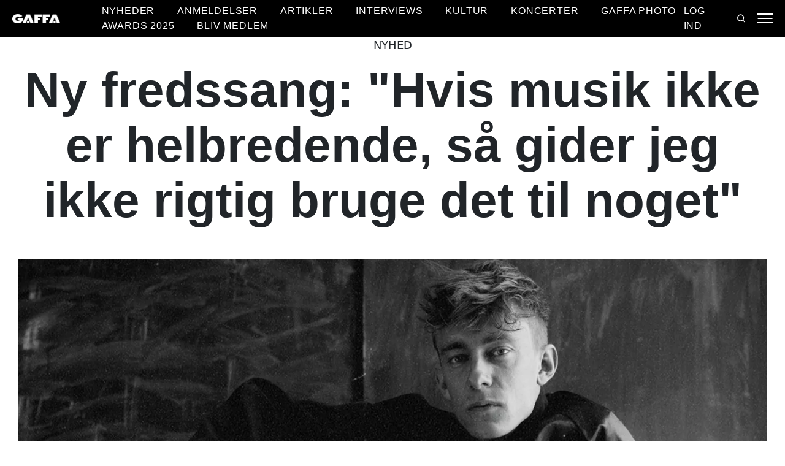

--- FILE ---
content_type: text/html; charset=utf-8
request_url: https://gaffa.dk/nyheder-fra-gaffa/2024/januar/ny-fredssang-hvis-musik-ikke-er-helbredende-sa-gider-jeg-ikke-rigtig-bruge-det-til-noget/
body_size: 19554
content:

<!DOCTYPE html>
<html lang="da">
<head>
    <style id="w3_bg_load">
        div:not(.w3_bg), section:not(.w3_bg), iframelazy:not(.w3_bg) {
            background-image: none !important;
        }
    </style>
    <script>var w3_lazy_load_by_px = 200, blank_image_webp_url = "https://d2pk8plgu825qi.cloudfront.net/wp-content/uploads/blank.pngw3.webp", google_fonts_delay_load = 1e4, w3_mousemoveloadimg = !1, w3_page_is_scrolled = !1, w3_lazy_load_js = 1, w3_excluded_js = 0; class w3_loadscripts { constructor(e) { this.triggerEvents = e, this.eventOptions = { passive: !0 }, this.userEventListener = this.triggerListener.bind(this), this.lazy_trigger, this.style_load_fired, this.lazy_scripts_load_fired = 0, this.scripts_load_fired = 0, this.scripts_load_fire = 0, this.excluded_js = w3_excluded_js, this.w3_lazy_load_js = w3_lazy_load_js, this.w3_fonts = "undefined" != typeof w3_googlefont ? w3_googlefont : [], this.w3_styles = [], this.w3_scripts = { normal: [], async: [], defer: [], lazy: [] }, this.allJQueries = [] } user_events_add(e) { this.triggerEvents.forEach(t => window.addEventListener(t, e.userEventListener, e.eventOptions)) } user_events_remove(e) { this.triggerEvents.forEach(t => window.removeEventListener(t, e.userEventListener, e.eventOptions)) } triggerListener_on_load() { "loading" === document.readyState ? document.addEventListener("DOMContentLoaded", this.load_resources.bind(this)) : this.load_resources() } triggerListener() { this.user_events_remove(this), this.lazy_scripts_load_fired = 1, this.add_html_class("w3_user"), "loading" === document.readyState ? (document.addEventListener("DOMContentLoaded", this.load_style_resources.bind(this)), this.scripts_load_fire || document.addEventListener("DOMContentLoaded", this.load_resources.bind(this))) : (this.load_style_resources(), this.scripts_load_fire || this.load_resources()) } async load_style_resources() { this.style_load_fired || (this.style_load_fired = !0, this.register_styles(), document.getElementsByTagName("html")[0].setAttribute("data-css", this.w3_styles.length), document.getElementsByTagName("html")[0].setAttribute("data-css-loaded", 0), this.preload_scripts(this.w3_styles), this.load_styles_preloaded()) } async load_styles_preloaded() { setTimeout(function (e) { document.getElementsByTagName("html")[0].classList.contains("css-preloaded") ? e.load_styles(e.w3_styles) : e.load_styles_preloaded() }, 200, this) } async load_resources() { this.scripts_load_fired || (this.scripts_load_fired = !0, this.hold_event_listeners(), this.exe_document_write(), this.register_scripts(), this.add_html_class("w3_start"), "function" == typeof w3_events_on_start_js && w3_events_on_start_js(), this.preload_scripts(this.w3_scripts.normal), this.preload_scripts(this.w3_scripts.defer), this.preload_scripts(this.w3_scripts.async), await this.load_scripts(this.w3_scripts.normal), await this.load_scripts(this.w3_scripts.defer), await this.load_scripts(this.w3_scripts.async), await this.execute_domcontentloaded(), await this.execute_window_load(), window.dispatchEvent(new Event("w3-scripts-loaded")), this.add_html_class("w3_js"), "function" == typeof w3_events_on_end_js && w3_events_on_end_js(), this.lazy_trigger = setInterval(this.w3_trigger_lazy_script, 500, this)) } async w3_trigger_lazy_script(e) { e.lazy_scripts_load_fired && (await e.load_scripts(e.w3_scripts.lazy), e.add_html_class("jsload"), clearInterval(e.lazy_trigger)) } add_html_class(e) { document.getElementsByTagName("html")[0].classList.add(e) } register_scripts() { document.querySelectorAll("script[type=lazyload_int]").forEach(e => { e.hasAttribute("data-src") ? e.hasAttribute("async") && !1 !== e.async ? this.w3_scripts.async.push(e) : e.hasAttribute("defer") && !1 !== e.defer || "module" === e.getAttribute("data-w3-type") ? this.w3_scripts.defer.push(e) : this.w3_scripts.normal.push(e) : this.w3_scripts.normal.push(e) }), document.querySelectorAll("script[type=lazyload_ext]").forEach(e => { this.w3_scripts.lazy.push(e) }) } register_styles() { document.querySelectorAll("link[data-href]").forEach(e => { this.w3_styles.push(e) }) } async execute_script(e) { return await this.repaint_frame(), new Promise(t => { let s = document.createElement("script"), a;[...e.attributes].forEach(e => { let t = e.nodeName; "type" !== t && "data-src" !== t && ("data-w3-type" === t && (t = "type", a = e.nodeValue), s.setAttribute(t, e.nodeValue)) }), e.hasAttribute("data-src") ? (s.setAttribute("src", e.getAttribute("data-src")), s.addEventListener("load", t), s.addEventListener("error", t)) : (s.text = e.text, t()), null !== e.parentNode && e.parentNode.replaceChild(s, e) }) } async execute_styles(e) { var t; let s; return t = e, void ((s = document.createElement("link")).href = t.getAttribute("data-href"), s.rel = "stylesheet", document.head.appendChild(s), t.parentNode.removeChild(t)) } async load_scripts(e) { let t = e.shift(); return t ? (await this.execute_script(t), this.load_scripts(e)) : Promise.resolve() } async load_styles(e) { let t = e.shift(); return t ? (this.execute_styles(t), this.load_styles(e)) : "loaded" } async load_fonts(e) { var t = document.createDocumentFragment(); e.forEach(e => { let s = document.createElement("link"); s.href = e, s.rel = "stylesheet", t.appendChild(s) }), setTimeout(function () { document.head.appendChild(t) }, google_fonts_delay_load) } preload_scripts(e) { var t = document.createDocumentFragment(), s = 0, a = this;[...e].forEach(i => { let r = i.getAttribute("data-src"), n = i.getAttribute("data-href"); if (r) { let d = document.createElement("link"); d.href = r, d.rel = "preload", d.as = "script", t.appendChild(d) } else if (n) { let l = document.createElement("link"); l.href = n, l.rel = "preload", l.as = "style", s++, e.length == s && (l.dataset.last = 1), t.appendChild(l), l.onload = function () { fetch(this.href).then(e => e.blob()).then(e => { a.update_css_loader() }).catch(e => { a.update_css_loader() }) }, l.onerror = function () { a.update_css_loader() } } }), document.head.appendChild(t) } update_css_loader() { document.getElementsByTagName("html")[0].setAttribute("data-css-loaded", parseInt(document.getElementsByTagName("html")[0].getAttribute("data-css-loaded")) + 1), document.getElementsByTagName("html")[0].getAttribute("data-css") == document.getElementsByTagName("html")[0].getAttribute("data-css-loaded") && document.getElementsByTagName("html")[0].classList.add("css-preloaded") } hold_event_listeners() { let e = {}; function t(t, s) { !function (t) { function s(s) { return e[t].eventsToRewrite.indexOf(s) >= 0 ? "w3-" + s : s } e[t] || (e[t] = { originalFunctions: { add: t.addEventListener, remove: t.removeEventListener }, eventsToRewrite: [] }, t.addEventListener = function () { arguments[0] = s(arguments[0]), e[t].originalFunctions.add.apply(t, arguments) }, t.removeEventListener = function () { arguments[0] = s(arguments[0]), e[t].originalFunctions.remove.apply(t, arguments) }) }(t), e[t].eventsToRewrite.push(s) } function s(e, t) { let s = e[t]; Object.defineProperty(e, t, { get: () => s || function () { }, set(a) { e["w3" + t] = s = a } }) } t(document, "DOMContentLoaded"), t(window, "DOMContentLoaded"), t(window, "load"), t(window, "pageshow"), t(document, "readystatechange"), s(document, "onreadystatechange"), s(window, "onload"), s(window, "onpageshow") } hold_jquery(e) { let t = window.jQuery; Object.defineProperty(window, "jQuery", { get: () => t, set(s) { if (s && s.fn && !e.allJQueries.includes(s)) { s.fn.ready = s.fn.init.prototype.ready = function (t) { if (void 0 !== t) return e.scripts_load_fired ? e.domReadyFired ? t.bind(document)(s) : document.addEventListener("w3-DOMContentLoaded", () => t.bind(document)(s)) : t.bind(document)(s), s(document) }; let a = s.fn.on; s.fn.on = s.fn.init.prototype.on = function () { if ("ready" == arguments[0]) { if (this[0] !== document) return a.apply(this, arguments), this; arguments[1].bind(document)(s) } if (this[0] === window) { function e(e) { return e.split(" ").map(e => "load" === e || 0 === e.indexOf("load.") ? "w3-jquery-load" : e).join(" ") } "string" == typeof arguments[0] || arguments[0] instanceof String ? arguments[0] = e(arguments[0]) : "object" == typeof arguments[0] && Object.keys(arguments[0]).forEach(t => { Object.assign(arguments[0], { [e(t)]: arguments[0][t] })[t] }) } return a.apply(this, arguments), this }, e.allJQueries.push(s) } t = s } }) } async execute_domcontentloaded() { this.domReadyFired = !0, await this.repaint_frame(), document.dispatchEvent(new Event("w3-DOMContentLoaded")), await this.repaint_frame(), window.dispatchEvent(new Event("w3-DOMContentLoaded")), await this.repaint_frame(), document.dispatchEvent(new Event("w3-readystatechange")), await this.repaint_frame(), document.w3onreadystatechange && document.w3onreadystatechange() } async execute_window_load() { await this.repaint_frame(), setTimeout(function () { window.dispatchEvent(new Event("w3-load")) }, 100), await this.repaint_frame(), window.w3onload && window.w3onload(), await this.repaint_frame(), this.allJQueries.forEach(e => e(window).trigger("w3-jquery-load")), window.dispatchEvent(new Event("w3-pageshow")), await this.repaint_frame(), window.w3onpageshow && window.w3onpageshow() } exe_document_write() { let e = new Map; document.write = document.writeln = function (t) { let s = document.currentScript, a = document.createRange(), i = s.parentElement, r = e.get(s); void 0 === r && (r = s.nextSibling, e.set(s, r)); let n = document.createDocumentFragment(); a.setStart(n, 0), n.appendChild(a.createContextualFragment(t)), i.insertBefore(n, r) } } async repaint_frame() { return new Promise(e => requestAnimationFrame(e)) } static execute() { let e = new w3_loadscripts(["keydown", "mousemove", "touchmove", "touchstart", "touchend", "wheel"]); e.load_fonts(e.w3_fonts), e.user_events_add(e), e.excluded_js || e.hold_jquery(e), e.w3_lazy_load_js || (e.scripts_load_fire = 1, e.triggerListener_on_load()); let t = setInterval(function e(s) { null != document.body && (document.body.getBoundingClientRect().top < -30 && s.triggerListener(), clearInterval(t)) }, 500, e) } } setTimeout(function () { w3_loadscripts.execute() }, 1e3);</script>
    <link rel="preconnect" href="https://fonts.googleapis.com">
    <link rel="preconnect" href="https://fonts.gstatic.com" crossorigin>
    <link rel="preconnect" href="https://securepubads.g.doubleclick.net">
    <link rel="preconnect" href="https://tags.tiqcdn.com">
    <link rel="preconnect" href="https://macro.adnami.io">
    <link rel="preconnect" href="https://cdn.cookielaw.org">
    <meta name="format-detection" content="telephone=no" />

    <script type="text/javascript">

        if (navigator.platform != "Linux x86_64") {
            function appendHeadCode(code) {
                var tempDiv = document.createElement('div');
                tempDiv.innerHTML = code;
                document.head.appendChild(tempDiv.firstChild);
            }
            appendHeadCode('<link href="https://fonts.googleapis.com/css2?family=Poppins:wght@300;400;700&family=Roboto:ital,wght@0,200;0,400;0,700;1,200;1,400&display=swap" rel="stylesheet">');
        }
    </script>
    
    
<title>Martin Zeppelin udgiver fredssang for krigen i Gaza</title>
<meta name="author" content="Gaffa" />
<!-- SEO Title -->
<meta http-equiv="content-language" content="dk">
<meta http-equiv="content-type" content="text/html; charset=UTF-8" />
<meta http-equiv="cache-control" content="no-cache" />
<meta http-equiv="Pragma" content="no-cache" />
<meta http-equiv="Expires" content="-1" />
<meta name="viewport" content="width=device-width, initial-scale=1, user-scalable=no" />
<meta charset="utf-8" />

    <link rel="alternate" hreflang="da" href="https://gaffa.dk/nyheder-fra-gaffa/2024/januar/ny-fredssang-hvis-musik-ikke-er-helbredende-sa-gider-jeg-ikke-rigtig-bruge-det-til-noget/" />

<!-- SEO Description -->
<meta name="description" content="En fredssang for krigen i Gaza bliver udgivet 100 dage efter konflikten eskalerede" />

<!-- Facebook and Twitter integration -->
<meta name="type" content="website" />


<link rel="canonical" href="https://gaffa.dk/nyheder-fra-gaffa/2024/januar/ny-fredssang-hvis-musik-ikke-er-helbredende-sa-gider-jeg-ikke-rigtig-bruge-det-til-noget/">

<link rel="apple-touch-icon" sizes="180x180" href="/static/Favicon/apple-touch-icon.png">
<link rel="icon" type="image/png" sizes="32x32" href="/static/Favicon/favicon-32x32.png">
<link rel="icon" type="image/png" sizes="16x16" href="/static/Favicon/favicon-16x16.png">
<link rel="mask-icon" href="/static/Favicon/safari-pinned-tab.svg" color="#5bbad5">
<link rel="shortcut icon" href="/static/Favicon/favicon.ico">

<meta name="twitter:title" content="Ny fredssang: &quot;Hvis musik ikke er helbredende, s&#229; gider jeg ikke rigtig bruge det til noget&quot;" />
<meta name="twitter:url" content="https://gaffa.dk/nyheder-fra-gaffa/2024/januar/ny-fredssang-hvis-musik-ikke-er-helbredende-sa-gider-jeg-ikke-rigtig-bruge-det-til-noget/" />
<meta name="twitter:card" content="summary_large_image" />

<meta name="msapplication-TileColor" content="#da532c">
<meta name="msapplication-config" content="/static/Favicon/browserconfig.xml">
<meta name="theme-color" content="#ffffff">
<meta name="culture" content="da" />
<meta name="robots" content="index,follow" />
<meta property="og:locale" content="dk" />
<meta property="og:type" content="website" />
<meta property="og:url" content="https://gaffa.dk/nyheder-fra-gaffa/2024/januar/ny-fredssang-hvis-musik-ikke-er-helbredende-sa-gider-jeg-ikke-rigtig-bruge-det-til-noget/" />
<meta property="og:title" content="Ny fredssang: &quot;Hvis musik ikke er helbredende, s&#229; gider jeg ikke rigtig bruge det til noget&quot;" />
<meta property="og:description" content="GAFFA.dk - alt om musik" />

<!-- Open Graph Article Enrichment -->
<meta property="article:published_time" content="15-01-2024 10:41:49" />
    <meta property="article:author" content="Regitze Skipper Bundgaard" />

        <meta property="article:tag" content="Gaza" />
        <meta property="article:tag" content="Hamas" />
        <meta property="article:tag" content="Israel" />
        <meta property="article:tag" content="Krig" />
        <meta property="article:tag" content="Martin Zeppelin" />
        <meta property="article:tag" content="Samfund" />

        <meta property="article:tag" content="Samfund" />

    <meta property="og:site_name" content="Ny fredssang: &quot;Hvis musik ikke er helbredende, s&#229; gider jeg ikke rigtig bruge det til noget&quot;" />
    <meta property="og:image" content="https://gaffa.blob.core.windows.net/gaffa-media/media/19e814d9-a852-4215-ab09-f8988ff0cc29/MartinZeppelin-default.webp" />

   
    <link rel="stylesheet" href="/Frontend/Styles/main.css?v=638835359443130740" />

    <script type="text/javascript">
        if (navigator.platform != "Linux x86_64") {
            var script = document.createElement('script');
            script.src = 'https://macro.adnami.io/macro/spec/adsm.macro.29825fa7-f12f-4d6d-ab6d-e330b88eed57.js';
            script.async = true;
            document.head.appendChild(script);
        }
    </script>


    <script>var adsmtag = adsmtag || {}; adsmtag.cmd = adsmtag.cmd || [];</script>
        <script>window.googletag = window.googletag || { cmd: [] }; window.googletag.cmd.push(function () { window.googletag.pubads().set('page_url', 'gaffa.dk'); }); window.googletag.cmd.push(function () { window.googletag.pubads().setTargeting('gaffa.dk', 'frontpage'); }); window.domainConfig = "gaffa.dk";</script>
    <link rel="preconnect" href="https://cdn.cookielaw.org">


    <meta name="facebook-domain-verification" content="zlryquvyalzhep724nvc55pozhc4d1" />
<!-- Start of CMP  Concept X – Sourcepoint -->
<script>"use strict";function _typeof(t){return(_typeof="function"==typeof Symbol&&"symbol"==typeof Symbol.iterator?function(t){return typeof t}:function(t){return t&&"function"==typeof Symbol&&t.constructor===Symbol&&t!==Symbol.prototype?"symbol":typeof t})(t)}!function(){var t=function(){var t,e,o=[],n=window,r=n;for(;r;){try{if(r.frames.__tcfapiLocator){t=r;break}}catch(t){}if(r===n.top)break;r=r.parent}t||(!function t(){var e=n.document,o=!!n.frames.__tcfapiLocator;if(!o)if(e.body){var r=e.createElement("iframe");r.style.cssText="display:none",r.name="__tcfapiLocator",e.body.appendChild(r)}else setTimeout(t,5);return!o}(),n.__tcfapi=function(){for(var t=arguments.length,n=new Array(t),r=0;r<t;r++)n[r]=arguments[r];if(!n.length)return o;"setGdprApplies"===n[0]?n.length>3&&2===parseInt(n[1],10)&&"boolean"==typeof n[3]&&(e=n[3],"function"==typeof n[2]&&n[2]("set",!0)):"ping"===n[0]?"function"==typeof n[2]&&n[2]({gdprApplies:e,cmpLoaded:!1,cmpStatus:"stub"}):o.push(n)},n.addEventListener("message",(function(t){var e="string"==typeof t.data,o={};if(e)try{o=JSON.parse(t.data)}catch(t){}else o=t.data;var n="object"===_typeof(o)&&null!==o?o.__tcfapiCall:null;n&&window.__tcfapi(n.command,n.version,(function(o,r){var a={__tcfapiReturn:{returnValue:o,success:r,callId:n.callId}};t&&t.source&&t.source.postMessage&&t.source.postMessage(e?JSON.stringify(a):a,"*")}),n.parameter)}),!1))};"undefined"!=typeof module?module.exports=t:t()}();</script> 
 
 <script>
  var userConsentedToAll = false;
  var pubScriptLoaded     = false;


  function loadPubScript() {
    // If it's already loaded, bail out
    if (pubScriptLoaded) return;
    pubScriptLoaded = true;

    var script = document.createElement('script');
    script.src = 'https://cncptx.com/pubscript/gaffa.dk_prod.js';
    script.async = true;
    document.head.appendChild(script);
  }


  var hasFiredInteraction = false;
  function userInteractionHandler() {
    if (!hasFiredInteraction) {
      hasFiredInteraction = true;
      console.log("User interacted - loading pub script...");
      loadPubScript();
      detachUserInteractionListeners();
    }
  }

  function attachUserInteractionListeners() {
    document.addEventListener('mousemove',   userInteractionHandler);
    document.addEventListener('scroll',      userInteractionHandler);
    document.addEventListener('click',       userInteractionHandler);
    document.addEventListener('touchstart',  userInteractionHandler);
    document.addEventListener('touchmove',   userInteractionHandler);
  }

  function detachUserInteractionListeners() {
    document.removeEventListener('mousemove',   userInteractionHandler);
    document.removeEventListener('scroll',      userInteractionHandler);
    document.removeEventListener('click',       userInteractionHandler);
    document.removeEventListener('touchstart',  userInteractionHandler);
    document.removeEventListener('touchmove',   userInteractionHandler);
  }

  // Initialize dataLayer if needed
  window.dataLayer = window.dataLayer || [];
  // Sourcepoint config with onConsentReady
  window._sp_ = {
    config: {
      accountId: 1423,
      baseEndpoint: 'https://cdn.privacy-mgmt.com',
      events: {
        onConsentReady: function (message_type, consentUUID, euconsent, info) {
          console.log("=== onConsentReady fired ===");
          console.log("consentedToAll = ", euconsent.consentedToAll);

          dataLayer.push({
            event:'consent_update',
            consentedToAll: euconsent.consentedToAll
          });

          userConsentedToAll = euconsent.consentedToAll;

          // If user consented => load immediately & remove listeners
          if (userConsentedToAll === true) {
            loadPubScript();
            detachUserInteractionListeners();
          } else {
            // Not consented => attach user interaction events
            attachUserInteractionListeners();
          }
        }
      }
    }
  };
  </script>


  <script src="https://cdn.privacy-mgmt.com/wrapperMessagingWithoutDetection.js"></script>


  <script>
    window['gtag_enable_tcf_support'] = true;
  </script>

<!-- Google Tag Manager -->
<script>!function(){"use strict";function l(e){for(var t=e,r=0,n=document.cookie.split(";");r<n.length;r++){var o=n[r].split("=");if(o[0].trim()===t)return o[1]}}function s(e){return localStorage.getItem(e)}function u(e){return window[e]}function A(e,t){e=document.querySelector(e);return t?null==e?void 0:e.getAttribute(t):null==e?void 0:e.textContent}var e=window,t=document,r="script",n="dataLayer",o="https://stp.gaffa.dk",a="",i="bwykkgeudcl",c="bjzed=&page=3",g="stapeUserId",v="",E="",d=!1;try{var d=!!g&&(m=navigator.userAgent,!!(m=new RegExp("Version/([0-9._]+)(.*Mobile)?.*Safari.*").exec(m)))&&16.4<=parseFloat(m[1]),f="stapeUserId"===g,I=d&&!f?function(e,t,r){void 0===t&&(t="");var n={cookie:l,localStorage:s,jsVariable:u,cssSelector:A},t=Array.isArray(t)?t:[t];if(e&&n[e])for(var o=n[e],a=0,i=t;a<i.length;a++){var c=i[a],c=r?o(c,r):o(c);if(c)return c}else console.warn("invalid uid source",e)}(g,v,E):void 0;d=d&&(!!I||f)}catch(e){console.error(e)}var m=e,g=(m[n]=m[n]||[],m[n].push({"gtm.start":(new Date).getTime(),event:"gtm.js"}),t.getElementsByTagName(r)[0]),v=I?"&bi="+encodeURIComponent(I):"",E=t.createElement(r),f=(d&&(i=8<i.length?i.replace(/([a-z]{8}$)/,"kp$1"):"kp"+i),!d&&a?a:o);E.async=!0,E.src=f+"/"+i+".js?"+c+v,null!=(e=g.parentNode)&&e.insertBefore(E,g)}();</script>
<!-- End Google Tag Manager -->
<!-- Start of Sleeknote signup and lead generation tool - www.sleeknote.com -->
<script id="sleeknoteScript" type="lazyload_int">
(function () {
var sleeknoteScriptTag = document.createElement("script");
sleeknoteScriptTag.type = "text/javascript";
sleeknoteScriptTag.charset = "utf-8";
sleeknoteScriptTag.src = ("//sleeknotecustomerscripts.sleeknote.com/54672.js");
var s = document.getElementById("sleeknoteScript"); 
s.parentNode.insertBefore(sleeknoteScriptTag, s); 
})();
</script>
<!-- End of Sleeknote signup and lead generation tool - www.sleeknote.com -->

<script type="lazyload_int">
    (function(c,l,a,r,i,t,y){
        c[a]=c[a]||function(){(c[a].q=c[a].q||[]).push(arguments)};
        t=l.createElement(r);t.async=1;t.src="https://www.clarity.ms/tag/"+i;
        y=l.getElementsByTagName(r)[0];y.parentNode.insertBefore(t,y);
    })(window, document, "clarity", "script", "egqt4hd9el");
</script>

<script sync id="ebx" data-src="//applets.ebxcdn.com/ebx.js"></script>

<script type="lazyload_int" data-src="https://cdn.onesignal.com/sdks/web/v16/OneSignalSDK.page.js" defer></script>

<script type="lazyload_int">
window.OneSignalDeferred = window.OneSignalDeferred || [];
OneSignalDeferred.push(function(OneSignal) {
OneSignal.init({
appId: "034aa216-f68e-4373-8a58-2e41ad38d0b8",
});
});
</script>
<!-- TABOOLA <HEAD> CODE -->
<script type="text/javascript">
  window._taboola = window._taboola || [];
  _taboola.push({article:'auto'});
  !function (e, f, u, i) {
    if (!document.getElementById(i)){
      e.async = 1;
      e.src = u;
      e.id = i;
      f.parentNode.insertBefore(e, f);
    }
  }(document.createElement('script'),
  document.getElementsByTagName('script')[0],
  '//cdn.taboola.com/libtrc/mediagroupdk-network/loader.js',
  'tb_loader_script');
  if(window.performance && typeof window.performance.mark == 'function')
    {window.performance.mark('tbl_ic');}
</script>

<script>window.googletag = window.googletag || { cmd: [] }; window.googletag.cmd.push(function () { window.googletag.pubads().set('page_url', 'gaffa.dk'); }); window.googletag.cmd.push(function () { window.googletag.pubads().setTargeting('gaffa.dk', 'frontpage'); }); window.domainConfig = "gaffa.dk";</script>

    <script src="/App_Plugins/UmbracoForms/Assets/promise-polyfill/dist/polyfill.min.js" type="application/javascript"></script><script src="/App_Plugins/UmbracoForms/Assets/aspnet-client-validation/dist/aspnet-validation.min.js" type="application/javascript"></script>
        <meta property="ip" content="18.191.10.211, 104.23.243.91:25816" />


    

<script type="application/ld+json">
    {
        "@context": "https://schema.org",
        "@type": "NewsArticle",
        "url": "https://gaffa.dk/nyheder-fra-gaffa/2024/januar/ny-fredssang-hvis-musik-ikke-er-helbredende-sa-gider-jeg-ikke-rigtig-bruge-det-til-noget/",
        "headline": "Ny fredssang: &quot;Hvis musik ikke er helbredende, s&#229; gider jeg ikke rigtig bruge det til noget&quot;",
        "image": ["https://gaffa.blob.core.windows.net/gaffa-media/media/19e814d9-a852-4215-ab09-f8988ff0cc29/MartinZeppelin-default.webp"],
        "datePublished": "2024-01-15T12:40:14+01:00",
        "author": {
            "@type": "Person",
            "name": "Regitze Skipper Bundgaard"
        },
        "publisher": {
            "@type": "Organization",
            "name": "GAFFA",
            "logo": {
                "@type": "ImageObject",
                "url": "https://gaffa.dk/media/4z5ptkqn/gaffa_40_topmenu.svg"
            }
        },
        "description": "En fredssang for krigen i Gaza bliver udgivet 100 dage efter konflikten eskalerede"
    }
</script>

    


    <style>
        body:not(:has(.adnm-html-topscroll-frame-wrapper)) div#cncpt-dsk_top1 {
            min-height: 80vh;
        }

        body:not(:has(.adnm-html-topscroll-frame-wrapper)) .nav__bar {
            position: relative !important;
        }
    </style>
</head>
<body class="static-navigation ">
    

        
    <div data-component="adblock-detector" data-component-args='{"url":"/register/"}'></div>
<div id="cncpt-dsk_top1" style="text-align: center;"></div>
<div id="cncpt-mob_top1" style="text-align: center;"></div>
    
<nav class="nav" data-component="navigation" data-component-id="main-nav">
    <div class="nav__bar">
        <div class="full-width-container nav__bar__inner">
            <div class="nav__bar__tools">
                <div class="nav__bar__search-toggle" data-navigation-toggle-search>
                    <svg class="svg-icon nav__bar__search-toggle--open"><use xlink:href="/static/spriteSheet.svg#search"></use></svg>
                    <svg class="svg-icon nav__bar__search-toggle--close"><use xlink:href="/static/spriteSheet.svg#close"></use></svg>
                </div>
                    <a href="/login/?returnUrl=/nyheder-fra-gaffa/2024/januar/ny-fredssang-hvis-musik-ikke-er-helbredende-sa-gider-jeg-ikke-rigtig-bruge-det-til-noget/" class="label nav__bar__link">Log ind</a>
                <div class="nav__menu-toggle" data-navigation-toggle-menu>
                    <span class="burger"><span class="burger__mid"></span></span>
                    <svg class="svg-icon"><use xlink:href="/static/spriteSheet.svg#close"></use></svg>
                </div>
            </div>
            <div class="nav__bar__logo-container">
                <a href="/" class="nav__bar__logo">
                        <img src="/media/hhzpyugn/gaffa_neg.png" />
                </a>
            </div>
            <div class="nav__bar__links">
                        <a href="/nyheder-fra-gaffa/" class="label nav__bar__link">Nyheder</a>
                        <a href="/anmeldelser/" class="label nav__bar__link">Anmeldelser</a>
                        <a href="/features-oversigtsside/" class="label nav__bar__link">Artikler</a>
                        <a href="/features-oversigtsside/interviews/" class="label nav__bar__link">Interviews</a>
                        <a href="/debat-samfund-oversigtsside/" class="label nav__bar__link">Kultur</a>
                        <a href="/koncertguiden/" class="label nav__bar__link">Koncerter</a>
                        <a href="/gaffa-photo-awards/2025/afstemning/" class="label nav__bar__link">GAFFA Photo Awards 2025</a>
                        <a href="/register/" class="label nav__bar__link">Bliv medlem</a>
            </div>
            <div class="nav__bar__right">
                <div class="nav__menu-toggle" data-navigation-toggle-menu>
                    <span class="burger"><span class="burger__mid"></span></span>
                    <svg class="svg-icon"><use xlink:href="/static/spriteSheet.svg#close"></use></svg>
                </div>
            </div>
        </div>
    </div>
    <div class="nav__shadow" data-navigation-toggle-menu></div>
    <div class="nav__menu">
        <div class="nav__menu__close" data-navigation-toggle-menu><svg class="svg-icon"><use xlink:href="/static/spriteSheet.svg#close"></use></svg></div>
        <div class="nav__menu__inner">
            <div class="nav__menu__primary">
                    <div class="nav__menu__menu-item " >
                        <div class="nav__menu__menu-item-inner">
                            <a href="/nyheder-fra-gaffa/" class="label nav__menu__link">Nyheder</a>
                        </div>
                    </div>
                    <div class="nav__menu__menu-item " >
                        <div class="nav__menu__menu-item-inner">
                            <a href="/features-oversigtsside/interviews/" class="label nav__menu__link">Interviews</a>
                        </div>
                    </div>
                    <div class="nav__menu__menu-item accordion" data-navigation-component=accordion>
                        <div class="nav__menu__menu-item-inner">
                            <a href="/anmeldelser/" class="label nav__menu__link">Anmeldelser</a>
                                <button class="nav__menu__subnav-toggle" data-accordion-toggle><svg class="svg-icon"><use xlink:href="/static/spriteSheet.svg#fat-plus"></use></svg><svg class="svg-icon"><use xlink:href="/static/spriteSheet.svg#fat-minus"></use></svg></button>
                        </div>
                            <div class="accordion__expander">
                                <div class="nav__menu__subnav accordion__inner">
                                        <a href="/anmeldelses-oversigtsside/albumanmeldelser/" class="label nav__menu__sub-link">Album</a>
                                        <a href="/anmeldelses-oversigtsside/koncertanmeldelser/" class="label nav__menu__sub-link">Koncerter</a>
                                        <a href="/anmeldelses-oversigtsside/techanmeldelser/" class="label nav__menu__sub-link">Tech</a>
                                </div>
                            </div>
                    </div>
                    <div class="nav__menu__menu-item accordion" data-navigation-component=accordion>
                        <div class="nav__menu__menu-item-inner">
                            <a href="/features-oversigtsside/" class="label nav__menu__link">Artikler</a>
                                <button class="nav__menu__subnav-toggle" data-accordion-toggle><svg class="svg-icon"><use xlink:href="/static/spriteSheet.svg#fat-plus"></use></svg><svg class="svg-icon"><use xlink:href="/static/spriteSheet.svg#fat-minus"></use></svg></button>
                        </div>
                            <div class="accordion__expander">
                                <div class="nav__menu__subnav accordion__inner">
                                        <a href="/features-oversigtsside/guides/" class="label nav__menu__sub-link">Guides</a>
                                        <a href="/features-oversigtsside/klassikeren/" class="label nav__menu__sub-link">Klassikeren</a>
                                </div>
                            </div>
                    </div>
                    <div class="nav__menu__menu-item accordion" data-navigation-component=accordion>
                        <div class="nav__menu__menu-item-inner">
                            <a href="/debat-samfund-oversigtsside/" class="label nav__menu__link">Kultur</a>
                                <button class="nav__menu__subnav-toggle" data-accordion-toggle><svg class="svg-icon"><use xlink:href="/static/spriteSheet.svg#fat-plus"></use></svg><svg class="svg-icon"><use xlink:href="/static/spriteSheet.svg#fat-minus"></use></svg></button>
                        </div>
                            <div class="accordion__expander">
                                <div class="nav__menu__subnav accordion__inner">
                                        <a href="/debat-samfund-oversigtsside/holdinger/" class="label nav__menu__sub-link">Holdninger</a>
                                        <a href="/debat-samfund-oversigtsside/gaffa-mener/" class="label nav__menu__sub-link">GAFFA mener</a>
                                        <a href="/debat-samfund-oversigtsside/samfund/" class="label nav__menu__sub-link">Samfund</a>
                                        <a href="/kulturpolitik/" class="label nav__menu__sub-link">Kulturpolitik</a>
                                </div>
                            </div>
                    </div>
                    <div class="nav__menu__menu-item accordion" data-navigation-component=accordion>
                        <div class="nav__menu__menu-item-inner">
                            <a href="/koncertguiden/" class="label nav__menu__link">Koncerter</a>
                                <button class="nav__menu__subnav-toggle" data-accordion-toggle><svg class="svg-icon"><use xlink:href="/static/spriteSheet.svg#fat-plus"></use></svg><svg class="svg-icon"><use xlink:href="/static/spriteSheet.svg#fat-minus"></use></svg></button>
                        </div>
                            <div class="accordion__expander">
                                <div class="nav__menu__subnav accordion__inner">
                                        <a href="/koncertguiden/hovedstaden/" class="label nav__menu__sub-link">Spillesteder i hovedstaden</a>
                                        <a href="/koncertguiden/sjaelland/" class="label nav__menu__sub-link">Spillesteder p&#229; sj&#230;lland</a>
                                        <a href="/koncertguiden/fyn/" class="label nav__menu__sub-link">Spillesteder p&#229; fyn</a>
                                        <a href="/koncertguiden/jylland/" class="label nav__menu__sub-link">Spillesteder  i Jylland</a>
                                </div>
                            </div>
                    </div>
                    <div class="nav__menu__menu-item accordion" data-navigation-component=accordion>
                        <div class="nav__menu__menu-item-inner">
                            <a href="/gaffa-photo-awards/2025/afstemning/" class="label nav__menu__link">GAFFA Photo Awards 2025</a>
                                <button class="nav__menu__subnav-toggle" data-accordion-toggle><svg class="svg-icon"><use xlink:href="/static/spriteSheet.svg#fat-plus"></use></svg><svg class="svg-icon"><use xlink:href="/static/spriteSheet.svg#fat-minus"></use></svg></button>
                        </div>
                            <div class="accordion__expander">
                                <div class="nav__menu__subnav accordion__inner">
                                        <a href="/gaffa-photo-awards/2024/vinderne/" class="label nav__menu__sub-link">GAFFA Photo Awards 2024 Vinderne</a>
                                </div>
                            </div>
                    </div>
                    <div class="nav__menu__menu-item accordion" data-navigation-component=accordion>
                        <div class="nav__menu__menu-item-inner">
                            <a href="/register/" class="label nav__menu__link">Bliv medlem</a>
                                <button class="nav__menu__subnav-toggle" data-accordion-toggle><svg class="svg-icon"><use xlink:href="/static/spriteSheet.svg#fat-plus"></use></svg><svg class="svg-icon"><use xlink:href="/static/spriteSheet.svg#fat-minus"></use></svg></button>
                        </div>
                            <div class="accordion__expander">
                                <div class="nav__menu__subnav accordion__inner">
                                        <a href="/register/" class="label nav__menu__sub-link">Bliv medlem</a>
                                        <a href="/gaffa-mappe/gaffa-medlem/" class="label nav__menu__sub-link">GAFFA+ tilbud</a>
                                        <a href="/min-side/" class="label nav__menu__sub-link">GAFFA + Min side</a>
                                        <a href="/gaffa-mappe/gaffa-faq/" class="label nav__menu__sub-link">GAFFA+ FAQ</a>
                                </div>
                            </div>
                    </div>
            </div>
            <div class="nav__menu__secondary">
                        <a class="label nav__menu__secondary-link" href="/live-api/"><span>Koncert kalender</span><svg class="svg-icon"><use xlink:href="/static/spriteSheet.svg#arrow-right"></use></svg></a>
                        <a class="label nav__menu__secondary-link" href="/gaffa-lyd-oversigtsside/"><span>GAFFA Lyd</span><svg class="svg-icon"><use xlink:href="/static/spriteSheet.svg#arrow-right"></use></svg></a>
                        <a class="label nav__menu__secondary-link" href="/gaffa-photo-awards/2024/"><span>Photo Awards 2024</span><svg class="svg-icon"><use xlink:href="/static/spriteSheet.svg#arrow-right"></use></svg></a>
                        <a class="label nav__menu__secondary-link" href="/uddannelsesguiden/"><span>Uddannelsesguiden</span><svg class="svg-icon"><use xlink:href="/static/spriteSheet.svg#arrow-right"></use></svg></a>
                        <a class="label nav__menu__secondary-link" href="/magasinet/"><span>L&#230;s GAFFA magasinet</span><svg class="svg-icon"><use xlink:href="/static/spriteSheet.svg#arrow-right"></use></svg></a>
                        <a class="label nav__menu__secondary-link" href="/om-gaffa/"><span>Om GAFFA</span><svg class="svg-icon"><use xlink:href="/static/spriteSheet.svg#arrow-right"></use></svg></a>
                        <a class="label nav__menu__secondary-link" target="_blank" href="https://media.gaffa.dk/dk/"><span>Media og Salg</span><svg class="svg-icon"><use xlink:href="/static/spriteSheet.svg#arrow-right"></use></svg></a>
                        <a class="label nav__menu__secondary-link" href="/sponsoreret-indhold/"><span>Sponsoreret indhold</span><svg class="svg-icon"><use xlink:href="/static/spriteSheet.svg#arrow-right"></use></svg></a>
                        <a class="label nav__menu__secondary-link" href="/gaffa-prisen-mappe/gaffa-prisen-om-gaffa-prisen/"><span>GAFFA-Prisen</span><svg class="svg-icon"><use xlink:href="/static/spriteSheet.svg#arrow-right"></use></svg></a>
                        <a class="label nav__menu__secondary-link" href="/blianmelder/"><span>Bli&#39; Anmelder</span><svg class="svg-icon"><use xlink:href="/static/spriteSheet.svg#arrow-right"></use></svg></a>
                        <a class="label nav__menu__secondary-link" href="/festivalguiden/festivalguiden/"><span>Festivalguiden</span><svg class="svg-icon"><use xlink:href="/static/spriteSheet.svg#arrow-right"></use></svg></a>
            </div>
        </div>
    </div>
    <div class="nav__search-modal search-modal" data-navigation-search-modal data-component="search" data-component-args='{"baseUrl": "/umbraco/api/search/typeahead", "resultClass": "search-modal__result"}'>
        <div class="search-modal__inner grid-container">
                <form class="search-modal__form form" action="/sogeresultat/" method="GET" autocomplete="off">
                    <div class="search-input search-input--dark">
                        <input class="search-input__field" type="text" name="q" placeholder="S&#248;g" data-search-culture="da" value="" data-search-input />
                        <svg class="svg-icon search-input__icon"><use xlink:href="/static/spriteSheet.svg#search"></use></svg>
                    </div>
                </form>
            <div class="search-modal__results" data-search-results></div>
        </div>
    </div>
</nav>
    <main>


<div class="article-page 3" data-access="off">
    
<div class="article-page__hero">
    <div class="grid-container article-page__hero__top">
                    <p class="article-page__hero__type">Nyhed</p>        <h1 class="heading--h1 article-page__hero__headline">Ny fredssang: &quot;Hvis musik ikke er helbredende, s&#229; gider jeg ikke rigtig bruge det til noget&quot;</h1>
    </div>
    <div class="grid-container grid-container--no-mobile-padding">

<div class="hero-gallery hero-gallery--single"  data-component-args="{}">
    <div class="hero-gallery__inner">
        <div data-hero-gallery-open>
<picture src="/media/12koqgks/martinz.jpeg"><source media="" sizes="(min-width: 1380px) 1380px, 100vw" srcset="https://gaffa.blob.core.windows.net/gaffa-media/media/19e814d9-a852-4215-ab09-f8988ff0cc29/MartinZeppelin-XXXXXLARGE.webp 2070w,https://gaffa.blob.core.windows.net/gaffa-media/media/19e814d9-a852-4215-ab09-f8988ff0cc29/MartinZeppelin-XXLARGESHORTHEIGHT.webp 1380w,https://gaffa.blob.core.windows.net/gaffa-media/media/19e814d9-a852-4215-ab09-f8988ff0cc29/MartinZeppelin-XLARGESHORTHEIGHT.webp 1035w,https://gaffa.blob.core.windows.net/gaffa-media/media/19e814d9-a852-4215-ab09-f8988ff0cc29/MartinZeppelin-MEDIUMSHORTHEIGHT.webp 750w" type="image/webp" /><img alt="" class="" src="https://gaffa.blob.core.windows.net/gaffa-media/media/19e814d9-a852-4215-ab09-f8988ff0cc29/MartinZeppelin-default.webp"></img></picture>                    </div>
    </div>
    <p class="text--small hero-gallery__caption"></p>
</div>    </div>
</div>
    <div class="grid-container article-page__content">
        <div class="col-xxxl--1-5 columns-section__col">


    <div class="flex-column">
        <div class="cncpt-only-desk" id="cncpt-sky2"></div>
    </div>
        </div>
        <article class="col-xl-9 col-xxxl-6 article-page__main">
            <h2 class="article-page__manchet heading--h3 heading--regular">En fredssang for krigen i Gaza bliver udgivet 100 dage efter konflikten eskalerede</h2>
            <div class="article-page__by-line">
                <div class="article-page__by-line__meta">
                    <div class="article-page__by-line__entries">
                        <span class="article-page__by-line__entry">
Af <span class="" style="margin: 0 3px;"><a href="/skribenter/b/regitze-skipper-bundgaard/">  Regitze Skipper Bundgaard</a></span>
                             / FOTO: Per Bergmann                        </span>
                    </div>
                    <span class="article-page__by-line__date">15.01.2024 / 10:41 / <span>L&#230;setid: 3 min</span></span>
                </div>
            </div>
            <div class="article-page__body rte text--large">
                <div class=""><p>Danske Martin Zeppelin har godt gang i sin solokarriere ved siden af forsangertjansen i psych-rock-bandet Astronaut. Zeppelins andet soloalbum <em>Skyggeblomst</em> fik hele <a rel="noopener" href="https://gaffa.dk/anmeldelser/2022/anmeldelser_maj/album/et-speciale-i-sangskrivning/" target="_blank">fem ud af seks stjerner af GAFFAs anmelder</a>, som i 2022 skrev, at albummet kunne "vise sig at være årets dansksprogede overraskelse,". I dag er han igen aktuel med singlen "Sjælefred", som er en fredshymne for krigen i Gaza. Udgivelsesdatoen er ikke en tilfældighed for den aarhusianske sangskriver. Den markerer nemlig, at det i dag er 100 dage siden krigen mellem Israel og Hamas brød ud. Og det er netop den vedvarende humanitære katastrofe, som udspiller sig, der har været drivkraften bag "Sjælefred".</p><p>- Jeg skrev sangen, fordi jeg, ligesom alle andre, ikke kan holde ud at have ondt i maven over at se på, hvad der sker. Det er så umenneskelig en situation. At skrive en sang er ligesom bare min måde at deale med det på. Det er en måde at sætte ord på en følelse, og så håber jeg, at der kan gemme sig én eller anden form for helbredelse i en sang. Hvis musik ikke er helbredende, så gider jeg ikke rigtig bruge det til noget, fortæller Martin Zeppelin.  </p><p>Peter Sommer var Zeppelins mentor på musikkonservatoriet, da han var i gang med sine kandidatstudier. Og den direkte behandlings af det danske sprog kan også sporet i sangteksterne på "Sjælefred", som bliver åbnet med lyrikken "Hvor længe bliver det ved / Det her pis / Det her spil hvor ingen vinder". Martin Zeppelin fortæller, at han aldrig tidligere har skrevet en sang ud fra et politisk motiv, og at det derfor også overraskede ham, at sangteksten så hurtigt blev strikket sammen:</p><div id="cncpt-lb1" class="cncpt-lb-desk"></div><div id="cncpt-mob1" class="cncpt-mobile"></div><br><p class="x_gmail-p1">- Jeg har aldrig før skrevet en sang, der er politisk motiveret, på den her måde. Hvis jeg sætter mig ned med et instrument i en halv times tid, så kommer der som regel bare noget nyt flyvende ned igennem skorstenen. Jeg blev egentlig selv overrasket over den her tekst for, jeg tror ikke, den tog mere end fem minutter at skrive. Jeg tænker på alt det vanvid dernede. Jeg mærker en form for ansvarsfølelse for at følge det til dørs, siger Martin Zeppelin.  </p><p class="x_gmail-p2">For den aarhusianske sangskriver er det et bevidst valg, at Gaza ikke optræder i sangteksterne, og han håber, at mennesker i både Danmark og Gaza kan opnå sjælefred. For Martin Zeppelin er det på tide, at landets magthavere tør åbne munden og erkende det, som foregår lige nu:</p><p class="x_gmail-p1">- Det hele skulle gerne ende med sjælefred. Det er mit håb for de mennesker, der er berørt af det, både der og her i landet. Jeg nævner jo ikke Gaza i sangen, så det kan lige så godt forstås helt universelt som en anti-krigssang. Og det er aldrig forgæves at slå et slag for <em>peace</em>. Men jeg tror, situationen i Gaza er nået til et punkt, hvor danskerne har brug for at høre deres statsminister kalde en spade for en spade. Det er et folkedrab, og forbrydelser mod menneskeheden. Enhver med øjne i hovedet kan se det. Enhver der har en stemme, vil kunne synge om det, afslutter Martin Zeppelin.</p><div id="cncpt-megaboard_interscroll1" class="cncpt-mb-desk"></div><div id="cncpt-mob2" class="cncpt-mobile"></div><br><p class="x_gmail-p1">"Sjælefred" kan streames nu. Hør den nedenfor.</p><p>        <iframe style="border-radius:12px" src="https://open.spotify.com/embed/album/792k8YpZLp8kVbf42acFyp?utm_source=generator" width="100%" height="352" frameBorder="0" allowfullscreen="" allow="autoplay; clipboard-write; encrypted-media; fullscreen; picture-in-picture" loading="lazy"></iframe>    </p><p>        <a class="btn btn--wide btn--primary" href="https://gaffa.dk/nyheder-fra-gaffa/2024/januar/en-nat-for-gaza-trentemoller-iceage-neu-sierra-med-flere-er-repraesenteret-til-stottekoncert-for-laeger-uden-graensers-arbejde-i-gaza/" rel=nofollow>L&#198;S OGS&#197;: EN NAT FOR GAZA: Trentem&#248;ller, Iceage, Neu Sierra med flere er repr&#230;senteret til st&#248;ttekoncert for L&#230;ger uden Gr&#230;nsers arbejde i Gaza</a>    </p><div id="cncpt-lb2" class="cncpt-lb-desk"></div><div id="cncpt-mob3" class="cncpt-mobile"></div><br></div>

            </div>
            

<div class="article-extras">
   <!-- TABOOLA <BODY> CODE -->
<div id="taboola-below-article-thumbnails"></div>
<script type="text/javascript">
  window._taboola = window._taboola || [];
  _taboola.push({
    mode: 'alternating-thumbnails-a',
    container: 'taboola-below-article-thumbnails',
    placement: 'Below article thumbnails',
    target_type: 'mix'
  });
</script>
</div>


        </article>
        <aside class="col-lg-3 article-page__sidebar">



<div id="cncpt-rec1" class="cncpt-rec-desk"></div>

<div id="cncpt-mob5" class="cncpt-mobile"></div>



<div class="link-list link-list--grey link-list--standard-with-featured link-list--self-contained ">
        <div class="link-list__intro">
            <h4 class="link-list__title heading--regular heading--h8"><p><strong>Mest læste</strong> lige nu</p></h4>
        </div>

            <ul class="link-list__list">
                    <li class="link-list__item">

<a class="link-list-item link-list-item--featured" href="/nyheder-fra-gaffa/2025/november/dansk-metalband-traekker-stikket-pa-ubestemt-tid/">
            <div class="link-list-item__image"><picture src="/media/0mtj2mok/544508646_1360127856122174_7817939035100485703_n.jpg"><source media="" sizes="(min-width: 1380px) 340px, (min-width: 992px) 33vw, 95vw" srcset="https://gaffa.blob.core.windows.net/gaffa-media/media/319e26d5-5fca-4a66-87da-f3c01ee13183/Orm2025-XXLARGESHORTHEIGHT.webp 1300w,https://gaffa.blob.core.windows.net/gaffa-media/media/319e26d5-5fca-4a66-87da-f3c01ee13183/Orm2025-XLARGESHORTHEIGHT.webp 900w,https://gaffa.blob.core.windows.net/gaffa-media/media/319e26d5-5fca-4a66-87da-f3c01ee13183/Orm2025-SMALLSHORTHEIGHT.webp 660w,https://gaffa.blob.core.windows.net/gaffa-media/media/319e26d5-5fca-4a66-87da-f3c01ee13183/Orm2025-XSMALLSHORTHEIGHT.webp 420w" type="image/webp" /><img alt="" class="" loading="lazy" src="https://gaffa.blob.core.windows.net/gaffa-media/media/319e26d5-5fca-4a66-87da-f3c01ee13183/Orm2025-default.webp"></img></picture></div>
    
    <div class="link-list-item__content">
        <span class="link-list-item__label label">
Nyhed - 03.11.2025        </span>

                <div class="link-list-item__title heading--h8">Dansk metalband tr&#230;kker stikket p&#229; ubestemt tid</div>
            </div>

</a>                    </li>
                    <li class="link-list__item">

<a class="link-list-item link-list-item--line" href="/nyheder-fra-gaffa/2025/november/love-shop-gar-en-anden-vej-bandmedlem-stopper/">
    
    <div class="link-list-item__content">
        <span class="link-list-item__label label">
Nyhed - 04.11.2025        </span>

                <div class="link-list-item__title heading--h8">Love Shop g&#229;r en anden vej: Bandmedlem stopper</div>
            </div>

</a>                    </li>
                    <li class="link-list__item">

<a class="link-list-item link-list-item--line" href="/anmeldelser/2025/november/album/moi-caprice-vermilion-sands/">
    
    <div class="link-list-item__content">
        <span class="link-list-item__label label">
Albumanmeldelse - 06.11.2025        </span>

                <div class="link-list-item__title heading--h8">Moi Caprice</div>
                <div class="text--bold text--large">De skandinaviske mestre i melankoli forf&#248;rer skaml&#248;st</div>
                    <div class="link-list-item__manchet rte text"></div>
    </div>

</a>                    </li>
                    <li class="link-list__item">

<a class="link-list-item link-list-item--line" href="/artikler/2025/oktober/danske-album-vi-har-givet-seks-stjerner-i-2025/">
    
    <div class="link-list-item__content">
        <span class="link-list-item__label label">
Artikel - 29.10.2025        </span>

                <div class="link-list-item__title heading--h8">Danske album, vi har givet seks stjerner i 2025</div>
            </div>

</a>                    </li>

            </ul>
</div>


<div id="cncpt-rec2" class="cncpt-rec-desk"></div>

<div id="cncpt-mob6" class="cncpt-mobile"></div>
        </aside>
        <div class="col-xxxl--1-5 columns-section__col">


    <div class="flex-column">
        <div class="cncpt-only-desk" id="cncpt-sky2"></div>
    </div>
        </div>
    </div>
</div>

    <section class="related-content">
        <div class="grid-container">
            <header class="related-content__header">
                <p class="label label--unclickable">Relateret indhold</p>
                <div class="related-content__header-tags">
                        <h3 class="heading--h4">﻿<a class="followable-tag text-link" href="/tag/Gaza" data-component="follow-tag">Gaza</a></h3>
                        <h3 class="heading--h4">﻿<a class="followable-tag text-link" href="/tag/Hamas" data-component="follow-tag">Hamas</a></h3>
                        <h3 class="heading--h4">﻿<a class="followable-tag text-link" href="/tag/Israel" data-component="follow-tag">Israel</a></h3>
                        <h3 class="heading--h4">﻿<a class="followable-tag text-link" href="/tag/Krig" data-component="follow-tag">Krig</a></h3>
                        <h3 class="heading--h4">﻿<a class="followable-tag text-link" href="/tag/Martin Zeppelin" data-component="follow-tag">Martin Zeppelin</a></h3>
                        <h3 class="heading--h4">﻿<a class="followable-tag text-link" href="/tag/Samfund" data-component="follow-tag">Samfund</a></h3>
                </div>
            </header>
            <div class="row related-content__row">
                        <div class="col-md-6 col-lg-4">
            <div class="link-list link-list--grey link-list--standard-with-featured">
                    <div class="link-list__intro">
                        <h4 class="link-list__title heading--regular heading--h8"><p><strong>Nyheder</strong> (5)</p></h4>
                            <a class="label--medium link-list__link" href="/nyheder-fra-gaffa/">Se alle</a>
                    </div>
                <ul class="link-list__list">
                    <li class="link-list__item">

<a class="link-list-item link-list-item--featured" href="/nyheder-fra-gaffa/2025/november/ny-reklame-med-mariah-carey-kritiseres-som-en-han-mod-arbejderklassen/">
            <div class="link-list-item__image"><picture src="/media/mpmofw1g/bd5a02bf5ac0f86c5669eaf94842cb6d.jpg"><source media="" sizes="(min-width: 1380px) 340px, (min-width: 992px) 33vw, 95vw" srcset="https://gaffa.blob.core.windows.net/gaffa-media/media/dbe2d865-5566-4e05-92c7-317ecefc8db9/MariahCareyUdeMedFolelsesladetSingleAlbumPaVej-XXLARGESHORTHEIGHT.webp 1300w,https://gaffa.blob.core.windows.net/gaffa-media/media/dbe2d865-5566-4e05-92c7-317ecefc8db9/MariahCareyUdeMedFolelsesladetSingleAlbumPaVej-XLARGESHORTHEIGHT.webp 900w,https://gaffa.blob.core.windows.net/gaffa-media/media/dbe2d865-5566-4e05-92c7-317ecefc8db9/MariahCareyUdeMedFolelsesladetSingleAlbumPaVej-SMALLSHORTHEIGHT.webp 660w,https://gaffa.blob.core.windows.net/gaffa-media/media/dbe2d865-5566-4e05-92c7-317ecefc8db9/MariahCareyUdeMedFolelsesladetSingleAlbumPaVej-XSMALLSHORTHEIGHT.webp 420w" type="image/webp" /><img alt="" class="" loading="lazy" src="https://gaffa.blob.core.windows.net/gaffa-media/media/dbe2d865-5566-4e05-92c7-317ecefc8db9/MariahCareyUdeMedFolelsesladetSingleAlbumPaVej-default.webp"></img></picture></div>
    
    <div class="link-list-item__content">
        <span class="link-list-item__label label">
Nyhed - 07.11.2025        </span>

                <div class="link-list-item__title heading--h8">Ny reklame med Mariah Carey kritiseres som en h&#229;n mod arbejderklassen</div>
            </div>

</a>                    </li>
                    <li class="link-list__item">

<a class="link-list-item link-list-item--line" href="/nyheder-fra-gaffa/2025/november/nyvalgt-new-york-borgmester-har-faet-sin-bob-dylan-kampagnevideo-fjernet/">
    
    <div class="link-list-item__content">
        <span class="link-list-item__label label">
Nyhed - 07.11.2025        </span>

                <div class="link-list-item__title heading--h8">Nyvalgt New York-borgmester har f&#229;et sin Bob Dylan-kampagnevideo fjernet</div>
            </div>

</a>                    </li>
                    <li class="link-list__item">

<a class="link-list-item link-list-item--line" href="/nyheder-fra-gaffa/2025/november/spotify-anklaget-for-at-bruge-en-betal-for-afspilning-praksis/">
    
    <div class="link-list-item__content">
        <span class="link-list-item__label label">
Nyhed - 07.11.2025        </span>

                <div class="link-list-item__title heading--h8">Spotify anklaget for at bruge en &quot;betal‑for‑afspilning&quot;‑praksis</div>
            </div>

</a>                    </li>
                    <li class="link-list__item">

<a class="link-list-item link-list-item--line" href="/nyheder-fra-gaffa/2025/november/slut-med-at-vente-et-ar-pa-spotify-wrapped-streamingtjenesten-annoncerer-ny-funktion/">
    
    <div class="link-list-item__content">
        <span class="link-list-item__label label">
Nyhed - 07.11.2025        </span>

                <div class="link-list-item__title heading--h8">Slut med at vente et &#229;r p&#229; Spotify Wrapped: Streamingtjenesten annoncerer ny funktion</div>
            </div>

</a>                    </li>
                    <li class="link-list__item">

<a class="link-list-item link-list-item--line" href="/nyheder-fra-gaffa/2025/november/vega-far-sin-forste-vicedirektor/">
    
    <div class="link-list-item__content">
        <span class="link-list-item__label label">
Nyhed - 07.11.2025        </span>

                <div class="link-list-item__title heading--h8">Vega f&#229;r sin f&#248;rste vicedirekt&#248;r</div>
            </div>

</a>                    </li>
                    
<div id="cncpt-rec1" class="cncpt-rec-desk"></div>

                    
<div id="cncpt-mob1" class="cncpt-mobile"></div>

                </ul>
            </div>
        </div>

                        <div class="col-md-6 col-lg-4">
            <div class="link-list link-list--grey link-list--standard-with-featured">
                    <div class="link-list__intro">
                        <h4 class="link-list__title heading--regular heading--h8"><p><strong>Artikler</strong> (5)</p></h4>
                            <a class="label--medium link-list__link" href="/artikler/">Se alle</a>
                    </div>
                <ul class="link-list__list">
                    <li class="link-list__item">

<a class="link-list-item link-list-item--featured" href="/artikler/2025/oktober/hvor-blev-dine-musikindtaegter-af-bare-rolig-jeg-har-lige-fundet-dem/">
            <div class="link-list-item__image"><picture src="/media/5wgnmzb0/041960344073.jpeg"><source media="" sizes="(min-width: 1380px) 340px, (min-width: 992px) 33vw, 95vw" srcset="https://gaffa.blob.core.windows.net/gaffa-media/media/64d68cfb-753a-4b7c-ba47-88a4f09baaf0/PETRegistreredeUlovligtDemonstranterOgMusikere-XXLARGESHORTHEIGHT.webp 1300w,https://gaffa.blob.core.windows.net/gaffa-media/media/64d68cfb-753a-4b7c-ba47-88a4f09baaf0/PETRegistreredeUlovligtDemonstranterOgMusikere-XLARGESHORTHEIGHT.webp 900w,https://gaffa.blob.core.windows.net/gaffa-media/media/64d68cfb-753a-4b7c-ba47-88a4f09baaf0/PETRegistreredeUlovligtDemonstranterOgMusikere-SMALLSHORTHEIGHT.webp 660w,https://gaffa.blob.core.windows.net/gaffa-media/media/64d68cfb-753a-4b7c-ba47-88a4f09baaf0/PETRegistreredeUlovligtDemonstranterOgMusikere-XSMALLSHORTHEIGHT.webp 420w" type="image/webp" /><img alt="" class="" loading="lazy" src="https://gaffa.blob.core.windows.net/gaffa-media/media/64d68cfb-753a-4b7c-ba47-88a4f09baaf0/PETRegistreredeUlovligtDemonstranterOgMusikere-default.webp"></img></picture></div>
    
    <div class="link-list-item__content">
        <span class="link-list-item__label label">
Artikel - 13.10.2025        </span>

                <div class="link-list-item__title heading--h8">Hvor blev dine musikindt&#230;gter af? Bare rolig, jeg har lige fundet dem</div>
            </div>

</a>                    </li>
                    <li class="link-list__item">

<a class="link-list-item link-list-item--line" href="/artikler/2025/august/overblik-her-har-du-hele-kneecap-sagen/">
    
    <div class="link-list-item__content">
        <span class="link-list-item__label label">
Artikel - 08.10.2025        </span>

                <div class="link-list-item__title heading--h8">OVERBLIK: Her har du hele Kneecap-sagen</div>
            </div>

</a>                    </li>
                    <li class="link-list__item">

<a class="link-list-item link-list-item--line" href="/artikler/2025/september/overblik-her-har-du-hele-sagen-om-d4vd/">
    
    <div class="link-list-item__content">
        <span class="link-list-item__label label">
Artikel - 02.10.2025        </span>

                <div class="link-list-item__title heading--h8">Overblik: Her har du hele sagen om D4vd</div>
            </div>

</a>                    </li>
                    <li class="link-list__item">

<a class="link-list-item link-list-item--line" href="/artikler/2025/september/saetter-politikerne-den-kunstneriske-ytringsfrihed-under-pres/">
    
    <div class="link-list-item__content">
        <span class="link-list-item__label label">
Artikel - 26.09.2025        </span>

                <div class="link-list-item__title heading--h8">S&#230;tter politikerne den kunstneriske ytringsfrihed under pres?</div>
            </div>

</a>                    </li>
                    <li class="link-list__item">

<a class="link-list-item link-list-item--line" href="/artikler/2025/september/overblik-her-er-alt-du-skal-vide-om-fyre-festival/">
    
    <div class="link-list-item__content">
        <span class="link-list-item__label label">
Artikel - 17.09.2025        </span>

                <div class="link-list-item__title heading--h8">Overblik: Her er alt, du skal vide om Fyre Festival</div>
            </div>

</a>                    </li>
                    
<div id="cncpt-rec2" class="cncpt-rec-desk"></div>

                    
<div id="cncpt-mob2" class="cncpt-mobile"></div>

                </ul>
            </div>
        </div>

                
                
                        <div class="col-md-6 col-lg-4">
            <div class="link-list link-list--grey link-list--standard-with-featured">
                    <div class="link-list__intro">
                        <h4 class="link-list__title heading--regular heading--h8"><p><strong>Albumanmeldelser</strong> (2)</p></h4>
                            <a class="label--medium link-list__link" href="/anmeldelser/">Se alle</a>
                    </div>
                <ul class="link-list__list">
                    <li class="link-list__item">

<a class="link-list-item link-list-item--featured" href="/anmeldelser/2024/juni/album/boganmeldelse-lena-kampf-daniel-dreppner-row-zero-gewalt-und-machtmissbrauch-in-der-musikindustrie/">
            <div class="link-list-item__image"><picture src="/media/gtlnmwa0/cfa45ae07df88458b0ad715f5fe81620.jpg"><source media="" sizes="(min-width: 1380px) 340px, (min-width: 992px) 33vw, 95vw" srcset="https://gaffa.blob.core.windows.net/gaffa-media/media/58d6d732-c01a-463a-8a3e-9dae6437f7ce/RammsteinHarIndspilletEtNytAlbum-XXLARGESHORTHEIGHT.webp 1300w,https://gaffa.blob.core.windows.net/gaffa-media/media/58d6d732-c01a-463a-8a3e-9dae6437f7ce/RammsteinHarIndspilletEtNytAlbum-XLARGESHORTHEIGHT.webp 900w,https://gaffa.blob.core.windows.net/gaffa-media/media/58d6d732-c01a-463a-8a3e-9dae6437f7ce/RammsteinHarIndspilletEtNytAlbum-SMALLSHORTHEIGHT.webp 660w,https://gaffa.blob.core.windows.net/gaffa-media/media/58d6d732-c01a-463a-8a3e-9dae6437f7ce/RammsteinHarIndspilletEtNytAlbum-XSMALLSHORTHEIGHT.webp 420w" type="image/webp" /><img alt="Lena Kampf og Daniel Dreppner - Billede af Constanze Kaul " class="" loading="lazy" src="https://gaffa.blob.core.windows.net/gaffa-media/media/58d6d732-c01a-463a-8a3e-9dae6437f7ce/RammsteinHarIndspilletEtNytAlbum-default.webp"></img></picture></div>
    
    <div class="link-list-item__content">
        <span class="link-list-item__label label">
Albumanmeldelse - 11.06.2024        </span>

                <div class="link-list-item__title heading--h8">Lena Kampf og Daniel Dreppner</div>
                <div class="text--bold text--large">BOGANMELDELSE: Fra R. Kelly, Harvey Weinstein og Michael Jackson til Till Lindemann? Det holder ikke, desv&#230;rre...</div>
                    <div class="link-list-item__manchet rte text"></div>
    </div>

</a>                    </li>
                    <li class="link-list__item">

<a class="link-list-item link-list-item--line" href="/anmeldelser/2022/anmeldelser_maj/album/et-speciale-i-sangskrivning/">
    
    <div class="link-list-item__content">
        <span class="link-list-item__label label">
Albumanmeldelse - 04.05.2022        </span>

                <div class="link-list-item__title heading--h8">Martin Zeppelin</div>
                <div class="text--bold text--large">Et speciale i sangskrivning</div>
                    <div class="link-list-item__manchet rte text"></div>
    </div>

</a>                    </li>
                    
<div id="cncpt-rec3" class="cncpt-rec-desk"></div>

                    
<div id="cncpt-mob3" class="cncpt-mobile"></div>

                </ul>
            </div>
        </div>

                        <div class="col-md-6 col-lg-4">
            <div class="link-list link-list--grey link-list--standard-with-featured">
                    <div class="link-list__intro">
                        <h4 class="link-list__title heading--regular heading--h8"><p><strong>Koncertanmeldelser</strong> (4)</p></h4>
                            <a class="label--medium link-list__link" href="/anmeldelser/">Se alle</a>
                    </div>
                <ul class="link-list__list">
                    <li class="link-list__item">

<a class="link-list-item link-list-item--featured" href="/anmeldelser/2025/marts/koncerter/aarhus-jazz-orchestra-aarhus-universitets-aula-140325/">
            <div class="link-list-item__image"><picture src="/media/j0jjl0wi/nn_tobias-stavngaard_dsc04828_2560x1600_hreinn-gudlaugsson.jpg"><source media="" sizes="(min-width: 1380px) 340px, (min-width: 992px) 33vw, 95vw" srcset="https://gaffa.blob.core.windows.net/gaffa-media/media/ea959248-03c8-448d-b803-e5e1af864173/AarhusUniversitet140325-XXLARGESHORTHEIGHT.webp 1300w,https://gaffa.blob.core.windows.net/gaffa-media/media/ea959248-03c8-448d-b803-e5e1af864173/AarhusUniversitet140325-XLARGESHORTHEIGHT.webp 900w,https://gaffa.blob.core.windows.net/gaffa-media/media/ea959248-03c8-448d-b803-e5e1af864173/AarhusUniversitet140325-SMALLSHORTHEIGHT.webp 660w,https://gaffa.blob.core.windows.net/gaffa-media/media/ea959248-03c8-448d-b803-e5e1af864173/AarhusUniversitet140325-XSMALLSHORTHEIGHT.webp 420w" type="image/webp" /><img alt="" class="" loading="lazy" src="https://gaffa.blob.core.windows.net/gaffa-media/media/ea959248-03c8-448d-b803-e5e1af864173/AarhusUniversitet140325-default.webp"></img></picture></div>
    
    <div class="link-list-item__content">
        <span class="link-list-item__label label">
Koncertanmeldelse - 15.03.2025        </span>

                <div class="link-list-item__title heading--h8">Aarhus Jazz Orchestra: Den Parisiske dr&#248;m</div>
                <div class="text--bold text--large">En aften i Europas tegn (n&#230;sten)</div>
                    <div class="link-list-item__manchet rte text"></div>
    </div>

</a>                    </li>
                    <li class="link-list__item">

<a class="link-list-item link-list-item--line" href="/anmeldelser/2025/februar/koncerter/diana-burkot-nothern-winter-beat-070225/">
    
    <div class="link-list-item__content">
        <span class="link-list-item__label label">
Koncertanmeldelse - 08.02.2025        </span>

                <div class="link-list-item__title heading--h8">Diana Burkot </div>
                <div class="text--bold text--large">Et kaotisk kampr&#229;b: Pussy Riot-medlem bragte revolutionen til Aalborg</div>
                    <div class="link-list-item__manchet rte text"></div>
    </div>

</a>                    </li>
                    <li class="link-list__item">

<a class="link-list-item link-list-item--line" href="/anmeldelser/2025/januar/koncerter/flogging-molly-kb-hallen-280125/">
    
    <div class="link-list-item__content">
        <span class="link-list-item__label label">
Koncertanmeldelse - 29.01.2025        </span>

                <div class="link-list-item__title heading--h8">Dropkick Murphys med Gogol Bordello og The Scratch</div>
                <div class="text--bold text--large">Dropkick Murphys fortalte deres mening om Gr&#248;nland og Trump ved dansk koncert</div>
                    <div class="link-list-item__manchet rte text"></div>
    </div>

</a>                    </li>
                    <li class="link-list__item">

<a class="link-list-item link-list-item--line" href="/anmeldelser/2025/januar/koncerter/skryabin-godset-260125/">
    
    <div class="link-list-item__content">
        <span class="link-list-item__label label">
Koncertanmeldelse - 28.01.2025        </span>

                <div class="link-list-item__title heading--h8">Skryabin</div>
                <div class="text--bold text--large">Endnu en fortjent fest for et forfulgt folk</div>
                    <div class="link-list-item__manchet rte text"></div>
    </div>

</a>                    </li>
                    
<div id="cncpt-rec4" class="cncpt-rec-desk"></div>

                    
<div id="cncpt-mob4" class="cncpt-mobile"></div>

                </ul>
            </div>
        </div>

                        <div class="col-md-6 col-lg-4">
            <div class="link-list link-list--grey link-list--standard-with-featured">
                    <div class="link-list__intro">
                        <h4 class="link-list__title heading--regular heading--h8"><p><strong>Læs også</strong></p></h4>
                    </div>
                <ul class="link-list__list">
                    <li class="link-list__item">

<a class="link-list-item link-list-item--featured" href="/nyheder-fra-gaffa/2025/november/her-er-de-nominerede-til-grammy-awards-2026/">
            <div class="link-list-item__image"><picture src="/media/0l4jvskb/kendrick-lamar-gnx-1-7121081-1732380448686.jpg"><source media="" sizes="(min-width: 1380px) 340px, (min-width: 992px) 33vw, 95vw" srcset="https://gaffa.blob.core.windows.net/gaffa-media/media/c99afcd4-4c41-4b95-9e50-32550e7c67fa/KendrickLamar2024-XXLARGESHORTHEIGHT.webp 1300w,https://gaffa.blob.core.windows.net/gaffa-media/media/c99afcd4-4c41-4b95-9e50-32550e7c67fa/KendrickLamar2024-XLARGESHORTHEIGHT.webp 900w,https://gaffa.blob.core.windows.net/gaffa-media/media/c99afcd4-4c41-4b95-9e50-32550e7c67fa/KendrickLamar2024-SMALLSHORTHEIGHT.webp 660w,https://gaffa.blob.core.windows.net/gaffa-media/media/c99afcd4-4c41-4b95-9e50-32550e7c67fa/KendrickLamar2024-XSMALLSHORTHEIGHT.webp 420w" type="image/webp" /><img alt="" class="" loading="lazy" src="https://gaffa.blob.core.windows.net/gaffa-media/media/c99afcd4-4c41-4b95-9e50-32550e7c67fa/KendrickLamar2024-default.webp"></img></picture></div>
    
    <div class="link-list-item__content">
        <span class="link-list-item__label label">
Nyhed - 07.11.2025        </span>

                <div class="link-list-item__title heading--h8">Her er de nominerede til Grammy Awards 2026</div>
            </div>

</a>                    </li>
                    <li class="link-list__item">

<a class="link-list-item link-list-item--line" href="/nyheder-fra-gaffa/2025/november/15-ar-gammelt-hit-far-genfodsel-pa-ny-indspilning/">
    
    <div class="link-list-item__content">
        <span class="link-list-item__label label">
Nyhed - 07.11.2025        </span>

                <div class="link-list-item__title heading--h8">15 &#229;r gammelt hit f&#229;r nyt liv p&#229; genindspilning</div>
            </div>

</a>                    </li>
                    <li class="link-list__item">

<a class="link-list-item link-list-item--line" href="/nyheder-fra-gaffa/2025/november/bang-olufsen-fortolker-klassikere-i-samarbejde-med-danske-kunstnere/">
    
    <div class="link-list-item__content">
        <span class="link-list-item__label label">
Nyhed - 07.11.2025        </span>

                <div class="link-list-item__title heading--h8">Bang &amp; Olufsen fortolker klassikere i samarbejde med danske kunstnere</div>
            </div>

</a>                    </li>
                    <li class="link-list__item">

<a class="link-list-item link-list-item--line" href="/nyheder-fra-gaffa/2025/november/endelig-se-coveret-til-summer-walkers-kommende-album/">
    
    <div class="link-list-item__content">
        <span class="link-list-item__label label">
Nyhed - 07.11.2025        </span>

                <div class="link-list-item__title heading--h8">Endelig: Se coveret til Summer Walkers kommende album</div>
            </div>

</a>                    </li>
                    <li class="link-list__item">

<a class="link-list-item link-list-item--line" href="/nyheder-fra-gaffa/2025/november/lady-gaga-bad-bunny-og-olivia-dean-er-blandt-favoritterne-til-naeste-ars-grammy-awards/">
    
    <div class="link-list-item__content">
        <span class="link-list-item__label label">
Nyhed - 07.11.2025        </span>

                <div class="link-list-item__title heading--h8">Lady Gaga, Bad Bunny og Olivia Dean er blandt favoritterne til n&#230;ste &#229;rs Grammy Awards</div>
            </div>

</a>                    </li>
                    
<div id="cncpt-rec5" class="cncpt-rec-desk"></div>

                    
<div id="cncpt-mob5" class="cncpt-mobile"></div>

                </ul>
            </div>
        </div>

            </div>
        </div>
    </section>
</main>
    
<footer class="footer text">
    <div class="grid-container">
        <div class="row">
            <div class="col-12 footer__logo"><a href="/"><svg class="svg-icon"><use xlink:href="/static/spriteSheet.svg#gaffa"></use></svg></a></div>
            <div class="col-12 footer__newsletter__heading"><h4 class="text--center heading--h5">F&#229; GAFFAs nyhedsmail</h4></div>
            <div class="col-12 col-lg-2">
                    <ul class="footer__links-building">
                            <li class="footer__links-building__link"><a href="/om-gaffa/">Kontakt</a></li>
                            <li class="footer__links-building__link"><a href="/koncertguiden/">Koncertguiden</a></li>
                            <li class="footer__links-building__link"><a href="/kulturpolitik/">Kulturpolitik</a></li>
                            <li class="footer__links-building__link"><a href="/festivalguiden/">Festivalguiden</a></li>
                    </ul>
            </div>
            <div class="col-12 col-lg-8 footer__newsletter" data-component="mailerlite-newsletter-form">
                <p class="footer__newsletter__success">Du er nu tilmeldt nyhedsbrevet</p>
                <p class="footer__newsletter__error">Der gik noget galt</p>
                <form class="footer__newsletter__form" onsubmit="event.preventDefault(); submitNewsletter();" data-component="form">
                    <div class="input-container">
                        <input type="email" name="Email" class="form-control input-field input-field--empty input-field--wide" data-validation-text="Angiv venligst gyldig email" data-required-text="Dette felt skal udfyldes " required />
                        <label for="Email" class="input-container__label">INDTAST DIN EMAILADRESSE </label>
                        <input type="text" name="Culture" hidden value="da" />
                    </div>
                    <div class="input-container">
                        <button type="submit" class="btn">Tilmeld</button>
                    </div>
                    <div class="input-container">
                        <input type="checkbox" id="Permission" class="form-check-input input-container__form-check" name="Permission" value="Accepted permissions" data-required-text="Dette felt skal udfyldes " required />
                        <label for="Permission"><p>Ja tak, jeg ønsker at modtage GAFFAs nyhedsbrev, og godkender derfor <a href="/cookie-og-privatlivspolitik/" title="Cookie og privatlivspolitik">cookie &amp; privatlivspolitik</a>.</p></label>
                    </div>
                </form>
            </div>
            <div class="col-12 col-lg-2 footer__social-media">
                <div class="footer__social-media__heading">F&#248;lg os</div>
                <ul class="footer__social-media__links">
                        <li class="footer__social-media__link"><a href="https://da-dk.facebook.com/gaffadk"><svg class="svg-icon"><use xlink:href="/static/spriteSheet.svg#facebook"></use></svg></a></li>
                                            <li class="footer__social-media__link"><a href="https://twitter.com/gaffa_dk?lang=da"><svg class="svg-icon"><use xlink:href="/static/spriteSheet.svg#twitter"></use></svg></a></li>
                                            <li class="footer__social-media__link"><a href="https://www.instagram.com/gaffadk/?hl=da"><svg class="svg-icon"><use xlink:href="/static/spriteSheet.svg#instagram"></use></svg></a></li>
                </ul>
            </div>
            <div class="col-12 col-lg-3 footer__copyright text--small">&#169; 2025 GAFFA. ALL RIGHTS RESERVED</div>
            <div class="col-12 col-lg-6">
                <ul class="footer__languages">
                    <li class="footer__languages__link"><a href="https://gaffa.dk">DANMARK</a></li>
                    <li class="footer__languages__link"><a href="https://gaffa.se">SVERIGE</a></li>
                    <li class="footer__languages__link"><a href="https://gaffa.no">NORGE</a></li>
                </ul>
            </div>
                        <div class="col-12 col-lg-3 footer__copyright text--small"><a href="https://itm8.dk/" target="_blank"><img class="svg-icon" src="/media/lvgptqoo/itm8-rgb-neg-tall2.png" /></a></div>
        </div>
    </div>
</footer>
    
    <!-- MailerLite Universal -->
<script>
    (function(w,d,e,u,f,l,n){w[f]=w[f]||function(){(w[f].q=w[f].q||[])
    .push(arguments);},l=d.createElement(e),l.async=1,l.src=u,
    n=d.getElementsByTagName(e)[0],n.parentNode.insertBefore(l,n);})
    (window,document,'script','https://assets.mailerlite.com/js/universal.js','ml');
    ml('account', '1240637');
</script>
<!-- End MailerLite Universal -->
<!-- TABOOLA FLUSH CODE -->
<script type="text/javascript">
  window._taboola = window._taboola || [];
  _taboola.push({flush: true});
</script>
        <div id="yb_anchor_wrapper">
            <span class="anchor_title">ANNONCE</span>
            <div id="anchor_ad">
                <div id="cncpt-dsk_anchor" style="text-align: center;"></div>

                <div id="cncpt-mob_anchor" style="text-align: center;"></div>

            </div>
        </div>    <script>googletag.cmd.push(function () { googletag.pubads().addEventListener("slotRenderEnded", function (b) { if (!b.isEmpty) { var a = document.createElement("span"); a.classList.add("anchor_close"), a.style.display = "block", a.innerText = "x", a.addEventListener("click", function () { document.getElementById("yb_anchor_wrapper").style.display = "none", this.style.display = "none" }, !1), setTimeout(function () { document.querySelector("#anchor_ad > div").style.width = document.querySelector("#anchor_ad iframe").width + "px", document.querySelector("#anchor_ad iframe").parentNode.parentNode.appendChild(a), document.querySelector(".phone") && (document.querySelector(".phone #yb_anchor_wrapper").style.backgroundColor = "#f4f4f4", document.querySelector(".phone .anchor_title").style.display = "block"), Number(document.querySelector("#anchor_ad iframe").width) + 40 > window.innerWidth ? document.querySelector("#anchor_ad").style.padding = "6px 0 0 0" : document.querySelector("#anchor_ad").style.padding = "6px 20px 0" }, 500) } }) })</script>
    <style type="text/css">
        #yb_anchor_wrapper {
            position: fixed;
            bottom: 0px;
            z-index: 9999999;
            text-align: center;
            left: 50%;
            transform: translate(-50%, 0)
        }

        .phone #yb_anchor_wrapper {
            width: 100%;
            text-align: center
        }

        .phone #anchor_ad > div {
            margin: 0 auto;
            position: relative
        }

        .anchor_title {
            display: none
        }

        .phone .anchor_title {
            color: #000;
            font-family: 'Roboto', Arial, sans-serif;
            font-weight: 500;
            font-size: 10px;
            position: relative;
            top: 5px
        }

        .anchor_close {
            cursor: pointer;
            color: #b2b2b2;
            border: 1px solid #b2b2b2;
            border-radius: 100%;
            background: #fff;
            line-height: 28px;
            font-size: 31px;
            font-family: arial, sans-serif;
            position: absolute;
            top: -6px;
            right: 3px;
            height: 33px;
            width: 33px
        }

        .phone .anchor_close {
            top: -16px;
            right: -17px
        }

        .anchor_close:hover {
            color: #fff;
            background-color: #b2b2b2
        }

        @media only screen and (max-width: 359px) {
            .phone .anchor_close {
                top: -24px;
                right: 0;
                height: 23px;
                width: 23px;
                font-size: 20px;
                line-height: 19px
            }
        }
    </style>
    <script src="/Frontend/Scripts/Gaffa.bundle.js?v=638835359440623925" type="text/javascript"></script>
    <script>function w3_events_on_end_js() { document.getElementById("w3_bg_load").remove(), w3_bglazyload = 0, lazyloadimages(0), 0 == window.site_nav_link_burger && (jQuery(".hamburger").click(), window.site_nav_link_burger = !1) } function w3_start_img_load() { var t = this.scrollY; lazyloadimages(t), lazyloadiframes(t) } function w3_events_on_start_js() { convert_to_video_tag(document.getElementsByTagName("videolazy")), w3_start_img_load() } w3_bglazyload = 1, function () { var t = new Image; t.onload = function () { w3_hasWebP = !!(t.height > 0 && t.width > 0) }, t.onerror = function () { w3_hasWebP = !1 } }(), window.addEventListener("scroll", function (t) { w3_start_img_load() }, { passive: !0 }); var w3_is_mobile = window.matchMedia("(max-width: 767px)").matches ? 1 : 0, win_width = screen.availWidth, bodyRectMain = {}; function getDataUrl(t, e, a) { var o = document.createElement("canvas"), i = o.getContext("2d"), n = new Image; o.width = parseInt(e), o.height = parseInt(a), i.drawImage(n, 0, 0), t.src = o.toDataURL("image/png") } function lazyload_img(t, e, a, o) { for (var i = 0; i < t.length; i++)if ("LazyLoad" == t[i].getAttribute("data-class")) { var n = t[i], d = t[i].getBoundingClientRect(); if (0 != d.top && d.top - (a - e.top) < w3_lazy_load_by_px) { if (compStyles = window.getComputedStyle(t[i]), 0 == compStyles.getPropertyValue("opacity")) continue; if ("IFRAMELAZY" == n.tagName) { var r; n = document.createElement("iframe"); for (r = t[i].attributes.length - 1; r >= 0; --r)n.attributes.setNamedItem(t[i].attributes[r].cloneNode()); t[i].parentNode.replaceChild(n, t[i]) } var l = n.getAttribute("data-src") ? n.getAttribute("data-src") : n.src; w3_is_mobile && n.getAttribute("data-mob-src") && (l = n.getAttribute("data-mob-src")); var s = n.getAttribute("data-srcset") ? n.getAttribute("data-srcset") : ""; s || (n.onload = function () { this.setAttribute("data-done", "Loaded"), "function" == typeof w3speedup_after_iframe_img_load && w3speedup_after_iframe_img_load(this) }, n.onerror = function () { this.getAttribute("data-mob-src") && w3_is_mobile && this.getAttribute("data-src") && (this.src = this.getAttribute("data-src")) }), n.src = l, null != s & "" != s && (n.srcset = s), delete n.dataset.class } } } function w3_load_dynamic_blank_img(t) { for (var e = 0; e < t.length; e++)if ("LazyLoad" == t[e].getAttribute("data-class")) { var a = t[e].src; if (void 0 !== a && -1 == a.indexOf("data:") && null != t[e].getAttribute("width") && null != t[e].getAttribute("height")) { var o = parseInt(t[e].getAttribute("width")), i = parseInt(t[e].getAttribute("height")); getDataUrl(t[e], o, i) } } } function convert_to_video_tag(t) { const e = t.length > 0 ? t[0] : ""; if (e) { delete t[0]; var a, o = document.createElement("video"); for (a = e.attributes.length - 1; a >= 0; --a)o.attributes.setNamedItem(e.attributes[a].cloneNode()); o.innerHTML = e.innerHTML, e.parentNode.replaceChild(o, e), "string" == typeof o.getAttribute("data-poster") && o.setAttribute("poster", o.getAttribute("data-poster")), convert_to_video_tag(t) } } function lazyload_video(t, e, a, o, i) { for (var n = 0; n < t.length; n++) { t[n]; var d = t[n].getBoundingClientRect(); if (0 != d.top && d.top - (o - e.top) < w3_lazy_load_by_px) if (void 0 === t[n].getElementsByTagName("source")[0]) lazyload_video_source(t[n], a, o, i, d, e); else for (var r = t[n].getElementsByTagName("source"), l = 0; l < r.length; l++) { lazyload_video_source(r[l], a, o, i, d, e) } } } function lazyload_video_source(t, e, a, o, i, n) { if (void 0 !== t && "LazyLoad" == t.getAttribute("data-class") && 0 != i.top && i.top - (a - n.top) < w3_lazy_load_by_px) { var d = t.getAttribute("data-src") ? t.getAttribute("data-src") : t.src, r = t.getAttribute("data-srcset") ? t.getAttribute("data-srcset") : ""; null != t.srcset & "" != t.srcset && (t.srcset = r), void 0 === t.getElementsByTagName("source")[0] ? "SOURCE" == t.tagName ? (t.parentNode.src = d, t.parentNode.load(), null !== t.parentNode.getAttribute("autoplay") && t.parentNode.play()) : (t.src = d, t.load(), null !== t.getAttribute("autoplay") && t.play()) : t.parentNode.src = d, delete t.dataset.class, t.setAttribute("data-done", "Loaded") } } function lazyload_imgbgs(t, e, a, o) { for (var i = 0; i < t.length; i++) { var n = t[i], d = t[i].getBoundingClientRect(); d.top, e.top; d.top - (a - e.top) < w3_lazy_load_by_px && n.classList.add("w3_bg") } } function lazyloadimages(t) { var e = document.querySelectorAll("img[data-class=LazyLoad]"), a = document.querySelectorAll("div:not(.w3_js), section:not(.w3_js), iframelazy:not(.w3_js)"), o = document.getElementsByTagName("video"), i = document.getElementsByTagName("audio"), n = document.body.getBoundingClientRect(), d = window.innerHeight, r = screen.availWidth; "undefined" != typeof load_dynamic_img && (w3_load_dynamic_blank_img(e), delete load_dynamic_img), w3_bglazyload && (n.top < 50 && 1 == bodyRectMain.top || Math.abs(bodyRectMain.top) - Math.abs(n.top) < -50 || Math.abs(bodyRectMain.top) - Math.abs(n.top) > 50) && (bodyRectMain = n, lazyload_imgbgs(a, n, d, r)), lazyload_img(e, n, d, r), lazyload_video(o, n, t, d, r), lazyload_video(i, n, t, d, r) } function lazyloadiframes(t) { var e = document.body.getBoundingClientRect(), a = window.innerHeight, o = screen.availWidth; lazyload_img(document.querySelectorAll("iframelazy[data-class=LazyLoad]"), e, a, o) } bodyRectMain.top = 1, setInterval(function () { lazyloadiframes(top) }, 8e3), setInterval(function () { lazyloadimages(0) }, 3e3), document.addEventListener("click", function () { lazyloadimages(0) }), lazyloadimages(0);</script>
<script defer src="https://static.cloudflareinsights.com/beacon.min.js/vcd15cbe7772f49c399c6a5babf22c1241717689176015" integrity="sha512-ZpsOmlRQV6y907TI0dKBHq9Md29nnaEIPlkf84rnaERnq6zvWvPUqr2ft8M1aS28oN72PdrCzSjY4U6VaAw1EQ==" data-cf-beacon='{"version":"2024.11.0","token":"5302af4dc6c04a4d82393280db8f7ca4","r":1,"server_timing":{"name":{"cfCacheStatus":true,"cfEdge":true,"cfExtPri":true,"cfL4":true,"cfOrigin":true,"cfSpeedBrain":true},"location_startswith":null}}' crossorigin="anonymous"></script>
</body>
</html>